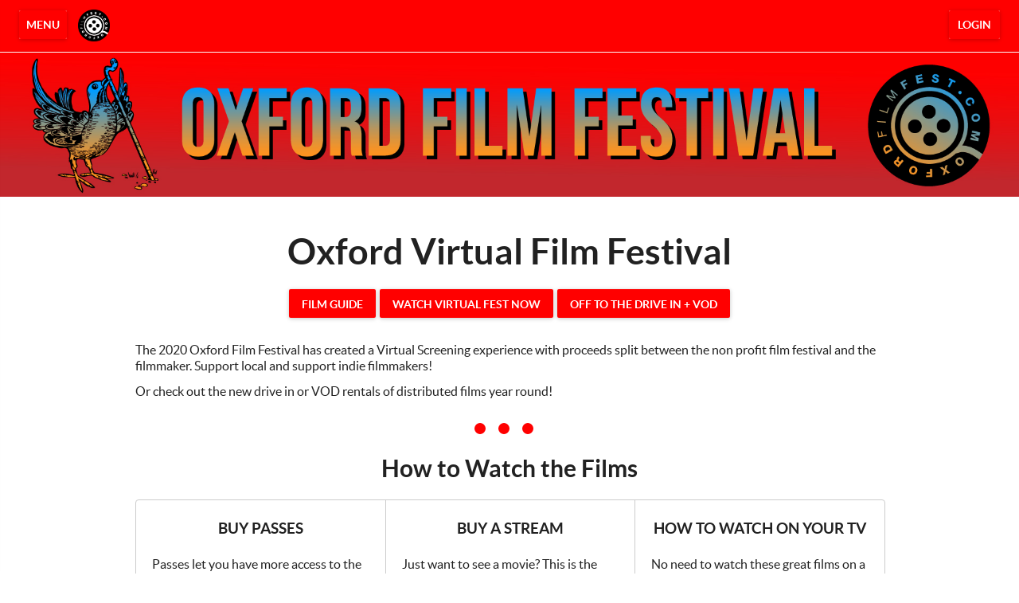

--- FILE ---
content_type: text/html; charset=utf-8
request_url: https://2020oxff.eventive.org/
body_size: 1696
content:
<!doctype html>
<html class="no-js" lang="">

<head>
  <meta charset="utf-8">
  <meta http-equiv="X-UA-Compatible" content="IE=edge">
  <meta name="fragment" content="!">
  <title>2020 Oxford Film Festival</title>
  <meta name="viewport" content="width=device-width, initial-scale=1, user-scalable=no">
  <link rel="stylesheet" href="/cookieconsent.css">
    <link href="https://storage.googleapis.com/eventive-static/assets/fonts/lato/stylesheet.css" rel="stylesheet">
  <meta name="mobile-web-app-capable" content="yes">
  <meta name="apple-mobile-web-app-capable" content="yes">
  <meta name="apple-mobile-web-app-status-bar-style" content="black">
  <meta name="msapplication-TileColor" content="#ff0000">
  <meta name="theme-color" content="#ff0000">
  <meta name="og:image" content="">
  <meta name="og:title" content="2020 Oxford Film Festival">
  <link rel="manifest" href="/manifest.json">
<meta name="apple-mobile-web-app-title" content="2020 Oxford Virtual Film Festival">
<link rel="apple-touch-icon" sizes="180x180" href="https://static-a.eventive.org/301570dec0b33e3b3a717f6cc129c3e7.png?fm=png&w=180">
<link rel="icon" type="image/png" sizes="32x32" href="https://static-a.eventive.org/301570dec0b33e3b3a717f6cc129c3e7.png?fm=png&w=32">
<link rel="icon" type="image/png" sizes="16x16" href="https://static-a.eventive.org/301570dec0b33e3b3a717f6cc129c3e7.png?fm=png&w=16">
  <style>
    html:not(.embedded) {
      background-color: #fff;
    }

    html, body {
      width: 100%;
      height: 100%;
      margin: 0;
    }

    html {
      font-family: 'Lato', sans-serif !important;
      -webkit-font-smoothing: antialiased;
    }

    #loader, #loader-custom {
      width: 100%;
      height: 100%;
      position: relative;
    }

    #loader img {
      position: absolute;
      top: 50%;
      left: 50%;
      margin: -64px 0px 0px -64px;
    }

    #loader-custom img {
      position: absolute;
      top: 0;
      left: 0;
      width: 100%;
      height: 100%;
    }

    html.embedded, .embedded body {
      height: auto;
    }
    .embedded #loader, .embedded #loader-custom {
      display: none;
    }
    .embedded #app {
      padding-bottom: 10px;
    }
  </style>

  <script>
    // ~~~~~~~~~~~~~~~~~~~~~~~~~~~~~~~~
    // ~~~ Eventive inline scripts ~~~~
    // ~ fun & games across the board ~
    // ~~~~~~~~~~~~~~~~~~~~~~~~~~~~~~~~

    // Handle malformed url - due to temporary Handlebars update, the "=" sign might have been
    // erroneously encoded in the url contents, leading to a world of hurt. (10/23/2017)
    var originalUrl = window.location.href,
      fixedUrl = originalUrl.replace('&#x3D;','=');
    if (originalUrl !== fixedUrl) {
      window.location.href = fixedUrl;
    }

    // Last ditch effort - clientside force https in production
    // In case we fail to autoredirect / they're on an old non-HSTS browser
    if (window.location.protocol !== 'https:') {
      window.location.protocol = 'https:';
    }

    // Embed mode
    if (window.location.search.indexOf('embed=true') !== -1) {
      document.documentElement.className += ' embedded';
      var script = document.createElement('script');
      script.type = 'text/javascript';
      script.src = window.location.protocol + '//' + window.location.host + '/embedded.js';
      document.getElementsByTagName('head')[0].appendChild(script);
    }
    else {
      // cookie consent included if the page is not embedded and not in the app and does not have suprression parameter
      if ((window.navigator.userAgent.indexOf("gonative eventive") === -1) && (window.location.search.indexOf("no_cc=1") === -1)) {
        var script = document.createElement('script');
        script.type = 'text/javascript';
        script.src = window.location.protocol + '//' + window.location.host + '/cookieconsent.umd.js';
        document.getElementsByTagName('head')[0].appendChild(script);
      }
    }
  </script>

  
</head>

<body>
  <div id="loader"><img src="/img/preloader.gif"></div>
  <div id="app"></div>
  <script type="text/javascript" src="https://js.stripe.com/v3/"></script>
  
  <script data-type="tenant" src="/2020oxff.6c4401c137aa44c84273.js"></script>
  <script data-type="global" src="/global.93bf393ff8fe8ccf7e37.js"></script>
  <script>(function(){function c(){var b=a.contentDocument||a.contentWindow.document;if(b){var d=b.createElement('script');d.innerHTML="window.__CF$cv$params={r:'9c355ddbafc57089',t:'MTc2OTMxODkwMS4wMDAwMDA='};var a=document.createElement('script');a.nonce='';a.src='/cdn-cgi/challenge-platform/scripts/jsd/main.js';document.getElementsByTagName('head')[0].appendChild(a);";b.getElementsByTagName('head')[0].appendChild(d)}}if(document.body){var a=document.createElement('iframe');a.height=1;a.width=1;a.style.position='absolute';a.style.top=0;a.style.left=0;a.style.border='none';a.style.visibility='hidden';document.body.appendChild(a);if('loading'!==document.readyState)c();else if(window.addEventListener)document.addEventListener('DOMContentLoaded',c);else{var e=document.onreadystatechange||function(){};document.onreadystatechange=function(b){e(b);'loading'!==document.readyState&&(document.onreadystatechange=e,c())}}}})();</script></body>

</html>


--- FILE ---
content_type: application/javascript; charset=utf-8
request_url: https://2020oxff.eventive.org/2020oxff.6c4401c137aa44c84273.js
body_size: 6180
content:
TENANT = {"endpoint":"https://api.eventive.org/","display_name":"2020 Oxford Film Festival","display_short_name":"2020 Oxford Film Festival","display_name_article":"a","display_timezone":"America/Chicago","banner_image":"https://static-a.eventive.org/e4f60c8a281ca91846e1a623551cd929.png","logo_image":"https://static-a.eventive.org/77627a194c643f8311491ea95f3b098c.png","display_pass":"pass","display_passes":"passes","passes_url_pathname":"passes","display_schedule":"Virtual Schedule","display_film_guide":"film guide","palette":{"primary1Color":"#ff0000","accent1Color":"#ff0000"},"invert_colors":false,"invert_colors_alt":true,"urls_use_slugs":false,"additional_routes":[{"path":"Rating Information","display_name":"Ratings","content":{"__html":"<p><strong style=\"color: rgb(0, 0, 0);\">Rating System:</strong></p><p><br></p><p><span style=\"color: rgb(0, 0, 0);\">All films are marked by a general rating system provided by the filmmakers Please use your discretion when checking films and ask at the information table if any concerns.&nbsp;</span></p><p><br></p><p><span style=\"color: rgb(0, 0, 0);\">All Ages = no offensive language, violence, etc</span></p><p><span style=\"color: rgb(0, 0, 0);\">Family Friendly = For ages 8+</span></p><p><span style=\"color: rgb(0, 0, 0);\">Teens and Up = For Ages 13+</span></p><p><span style=\"color: rgb(0, 0, 0);\">Mature = For 18+</span></p>"}},{"path":"https://channelstore.roku.com/details/587605/eventive-tv","display_name":"Roku App"}],"include_welcome_page":true,"use_film_guide_as_main_page":false,"welcome_custom_header":true,"welcome_header":"Oxford Virtual Film Festival","welcome_show_splash_banner":true,"passes_show_splash_banner":true,"always_show_splash_banner":true,"welcome_splash_banner_image":"","welcome_hide_title":false,"welcome_show_buttons":true,"welcome_show_schedule_button":false,"welcome_schedule_button_title":"Virtual Schedule","welcome_show_film_guide_button":true,"welcome_other_buttons":[{"label":"Watch Virtual Fest Now","primary":true,"link":"https://watch.eventive.org/2020oxff"},{"label":"OFF To the Drive In + VOD","link":"https://oxfordac.eventive.org/welcome","new_tab":true,"primary":true}],"welcome_show_plaintext_message":false,"welcome_message":"","welcome_message_schedule_live":"","welcome_message_teaser":"","welcome_intro_content":{"__html":"<p>The 2020 Oxford Film Festival has created a Virtual Screening experience with proceeds split between the non profit film festival and the filmmaker. Support local and support indie filmmakers!</p><p><br></p><p>Or check out the new drive in or VOD rentals of distributed films year round!</p>"},"welcome_show_ways_to_see":true,"welcome_ways_to_see_header":"How to Watch the Films","welcome_ways_to_see":[{"action_primary":true,"action_link":"passes/buy","action_text":"Learn more & buy","description":{"__html":"<p>Passes let you have more access to the entire festival at a discount.</p>"},"title":"Buy Passes"},{"action_primary":true,"action_link":"https://watch.eventive.org/2020oxff","action_text":"Watch a Film now ","description":{"__html":"<p>Just want to see a movie? This is the simple way to do it. Click and select what to watch or pre-order a film for later. Tickets are now pay what you want from $3 on up. A few remain at $10 only.</p>"},"title":"Buy A Stream"},{"title":"How to Watch on YOUR TV","description":{"__html":"<p>No need to watch these great films on a small screen. Click below to learn how to connect on your TV!</p>"},"action_primary":true,"action_text":"Watch on TV","action_link":"https://watch.eventive.org/help"}],"welcome_way_to_see_show_second_row":false,"welcome_ways_to_see_second_row":[{"title":"Additional Item 1","description":{"__html":"<p>Go ahead, edit me!</p>"},"action_text":"Learn more & buy","action_link":"passes/buy","action_primary":true},{"title":"Additional Item 2","description":{"__html":"<p>Go ahead, edit me too!</p>"},"action_text":"Browse the schedule","action_link":"schedule","action_primary":false}],"welcome_ways_to_see_footer":{"__html":""},"welcome_ways_to_see_fixed_buttons":true,"welcome_custom":{"__html":""},"welcome_intro_content_app":{"__html":""},"welcome_custom_app":{"__html":""},"schedule_default_view_mode":"cover","schedule_default_mobile_view_mode":"cover","schedule_unreleased_custom":{"__html":"<p class=\"ql-align-center\">Films are released weekly starting April 24 - Check out the Virtual Festival tab each week or see the Film Guide for what is coming soon!</p>"},"schedule_custom":{"__html":""},"schedule_dominant_tag":"tag","schedule_invert_colors":false,"schedule_group_events_by":"month","film_guide_unreleased_custom":{"__html":""},"film_guide_custom":{"__html":"<p>Check out the films that will be part of the streaming virtual festival below. Click on a title to see more information and learn when it will play!</p>"},"film_guide_always_show_titles":true,"film_guide_hide_poster":false,"film_alternate_display_mode":true,"film_guide_stills_mode":false,"film_guide_enable_display_sections":false,"film_guide_selected_display_sections":[],"order_tickets_button":"Stream Film","order_tickets_free_button":"","order_more_tickets_button":"Order more","order_button_show_rsvp_label":false,"order_button_rsvp_label":"RSVP required","event_sold_out_button_label":"Unavailable Currently","event_sold_out_message":{"__html":"<p>Sorry, this event does not currently have tickets. .</p>"},"ticket_sales_pass_advert":"Save money if buying more than one stream by checking out our pass options! ","standalone_ticket_sales_disabled_error":{"__html":"<p class=\"ql-align-center\">Sorry, standalone tickets are not currently available.</p>"},"standalone_ticket_sales_disabled_error_show_passes_button":true,"standalone_ticket_sales_disabled_error_passes_button_text":"","standalone_ticket_sales_locked_error":{"__html":"<p class=\"ql-align-center\">Sorry, standalone ticket sales are currently disabled.</p>"},"add_event_banner_padding":true,"show_event_full_page_background":false,"event_footer":{"__html":""},"standalone_tickets_checkout_message":{"__html":""},"order_tickets_success":{"__html":"<p>You can access your tickets at any time in the web interface simply by clicking \"My Tickets\" in the upper righthand corner.</p>"},"physical_ticket_transfer_dialog_message":{"__html":"<p><strong>Only some tickets can be transferred automatically.</strong> Passholder tickets are generally not transferable. If you do not see a ticket listed, contact the event organizer for more information.</p>"},"physical_ticket_cancellation_dialog_message":{"__html":"<p><strong>Only some free tickets ordered using some types of passes can be canceled automatically.</strong> To request a refund or to cancel any other tickets, you must contact the event organizer directly.</p>"},"no_applicable_ticket_buckets_error":{"__html":"<p class=\"ql-align-center\">Sorry, no standalone ticket types are available for this event.</p>"},"tickets_show_order_more_button":true,"hide_ticket_term_in_order_button":false,"my_tickets_description":"Your purchased virtual ticket allows you to stream for up to 24 hours. \n","passes_enabled":true,"pass_icons":{},"pass_sales_sections":[{"notice_highlight":false,"notice":{"__html":""},"introduction_highlight":false,"introduction":{"__html":"<p>An easy way to see more films while saving money! Single tickets to films are $10 but get unlimited access with the VIP or student pass. Or get one film free with our 10 and 5 Ticket pass! To honor essential workers during the pandemic they also can get the heavily discounted student pass.</p>"},"passes":["ten_ticket","5_ticket","studentessential_workers"],"title":"Virtual Access Passes"}],"pass_sales_fixed_buttons":true,"pass_sales_details":{"vip_pass":{"description":{"__html":"<p>Full streaming access to all films available.</p>"}},"ten_ticket":{"description":{"__html":"<p>Get 10 streams for price of 9!</p>"}},"5_ticket":{"description":{"__html":"<p>Get 5 streams for price of 4!</p>"}},"student":{"description":{"__html":"<p>K-12 and college students get streaming access to all films for only $50.</p>"}},"studentessential_workers":{"description":{"__html":"<p>Students and essential workers get access to all films for only $50 for the full year.</p>"}}},"pass_sales_details--default":{"title":"","description":{"__html":""},"quantity":1,"buy_label":"Buy ({{price}})"},"pass_sales_details--no_passes":{"name":"None available","description":{"__html":"<p>This event doesn't have any passes publicly for sale.</p><p style=\"margin-top: 1em;\">If you're the creator of this event bucket, use the admin interface to create a new pass bucket. Then use the Passes tab in the Eventive Configurator to display it on the website. You can also use the Configurator to hide this page and the \"Buy Passes\" button altogether.</p>"},"buy_label":""},"my_passes_no_passes":"You don't have any {{passes}}.","my_passes_description":"These are all the passes tied to your account. Now, use our online schedule to open a virtual film fore free. ","my_passes_footer":{"__html":""},"order_passes_success":{"__html":"<p>Your order has been completed successfully. Now while logged in as a passholder, get free access to films as they virtually screen.</p>"},"pass_not_applicable_error_message":"This pass does not apply to this event.","pass_no_web_orders_error_message":"This pass does not require web reservations.","pass_show_buy_additional_tickets_option":true,"donate_inline_order_prompt":true,"donate_inline_order_prompt_for_passholder_orders":false,"donate_inline_order_title":"Donation to {{name}}","donate_inline_order_message":"Please support our organization with an optional donation.","donate_inline_levels":[{"amount":1000},{"amount":2500},{"amount":5000}],"donate_page_title":"Donate","donate_page_content":{"__html":"<p class=\"ql-align-center\"><span class=\"ql-size-large\">Please support our organization by making a tax deductible donation.</span></p>"},"donate_page_levels":[{"amount":2000},{"amount":5000},{"amount":10000},{"amount":25000}],"donate_show_other":true,"donation_success":{"__html":"<p>Your donation has been received. Thank you for your support.</p>"},"order_confirmation_donation_message":"","donate_require_mailing_address":true,"donate_one_time_interstitial":false,"donate_one_time_interstitial_header":"One more thing...","donate_one_time_interstitial_message":{"__html":"<p>Please consider adding an optional donation to support our organization (we won't ask again).</p>"},"social_media":{"facebook":"https://www.facebook.com/oxfordfilmfest/","twitter":"https://twitter.com/oxfordfilmfest","instagram":"https://www.instagram.com/oxfordfilmfest/","youtube":"https://www.youtube.com/user/oxfordfilmfest"},"tickets_pdf_message":{"__html":"<p>Be sure to get the App on AppleTV or Roku and log in to watch on your TV. Instructions on how to do that are here: <a href=\"https://watch.eventive.org/help\" rel=\"noopener noreferrer\" target=\"_blank\">https://watch.eventive.org/help</a></p>"},"favicon_name":"2020 Oxford Virtual Film Festival","favicon":"https://static-a.eventive.org/301570dec0b33e3b3a717f6cc129c3e7.png","menu_show_schedule":true,"menu_show_film_guide":true,"menu_show_my_tickets":true,"left_nav_menu_items":[{"label":"Sponsors for 2020 Year","link":"https://www.oxfordfilmfest.com/sponsors-2020"},{"link":"https://watch.eventive.org/help","label":"FAQ on Virtual Fest"},{"link":"https://oxfordac.eventive.org/welcome","label":"Arthouse Cinema Offerings"}],"global_pass_discount_enabled":false,"global_pass_discount_origin_event_bucket":"","global_pass_discount_origin_pass_buckets":[],"global_pass_discount_coupon":"","global_pass_discount_cta":"Members, {{apply_discount_link|click here}} to receive 20% off your festival pass. Not a member? {{link|https://google.com|Join today!}}","global_pass_discount_applied_message":"Good news! The member discount will automatically be applied to your order.","credits_header":"Top-Up Your Credits","credits_information":{"__html":"<p>Buy credits to use for any screening. Multiple credits may be used for the same film.</p>"},"credits_not_allowed":{"__html":"<p>Only members are allowed to purchase credits.</p>"},"credits_not_allowed_pass_button_text":"Become a member","additional_scripts":{"__html":""},"order_completion_scripts":{"__html":""},"head_scripts":{"__html":""},"box_office_only_message":{"__html":"<p>Please see the Box Office for assistance.</p>"},"google_enable_customer_reviews":false,"google_merchant_id":{},"tag_colors":["#FFFD67","#CEF2EC","#FF8FDC","#8D95FF","#608EA4","#FFFC36","#7FFF36","#3697FF"],"custom_tag_colors":{},"sms_tickets_enabled":true,"hide_currency_country_prefix":false,"charity_donation_email_receipt":true,"charity_description_text":"<p>2020 Oxford Film Festival</p>","charity_location":"Oxford, MS","charity_signature":"https://static-a.eventive.org/b0aa4e2879a28cfc8b8db293a0e141ec.jpeg","charity_is_canadian":false,"charity_receipt_threshold":0,"ballot_header":{"__html":""},"font_proxima_nova":false,"custom_statement_descriptor":"","marquee_enabled":false,"custom_reply_to_email":"boxoffice@oxfordfilmfest.com","custom_reply_to_name":"2020 Oxford Film Festival","custom_main_site_url":"","virtual_festival_back_label":"Back to Main Page","virtual_festival_back_url":"https://2020oxff.eventive.org/welcome","virtual_festival_catalog_label":"Catalog","virtual_festival_catalog_lead":"Welcome to the {{name}} Virtual Festival!","virtual_festival_catalog_body":"Explore our on-demand catalog here for each week, and head over to the {{livestreams|Live Streams}} tab to see what Q&As are coming up. Check out our Films Page to see what is coming soon! ","virtual_festival_show_livestreams_page":true,"virtual_festival_livestreams_label":"Live Streams","virtual_festival_livestreams_body":"Here's what Live Events are coming up soon. Can't make it? No sweat. Many live streams will be available for on-demand viewing as well.","virtual_festival_show_catalog_page":true,"virtual_festival_show_search_page":true,"virtual_festival_header_logo":"","virtual_festival_header_full_width":false,"virtual_festival_content_creator_invite_message":"","virtual_festival_show_donate_prompt":true,"virtual_festival_donate_message":"Support {{name}} and cover our streaming costs with an optional donation.","virtual_festival_color_palette":"black","virtual_festival_hide_eventive_logo":false,"virtual_festival_eventive_logo_replacement":"","virtual_festival_hide_tab_on_main_site":false,"virtual_festival_custom_preorder":false,"virtual_festival_preorder_text":"Pre-order now","virtual_festival_preorder_sold_out_text":"Pre-orders sold out","virtual_festival_custom_balloting":true,"virtual_festival_custom_balloting_intro":"This virtual screening is eligible to win $15K - Highlight a film to vote on it and click/vote \"A\" for the one you want to win!","virtual_festival_custom_balloting_film_not_eligible":"You're eligible to vote, but this particular film isn't balloted. Try selecting another film in the program.","virtual_festival_custom_balloting_unlocked_instruction":"This virtual screening is eligible to win $15K - Highlight a film to vote on it and click/vote \"A\" for the one you want to win!","virtual_festival_custom_balloting_instruction":"This virtual screening is eligible to win $15K - Highlight a film to vote on it and click/vote \"A\" for the one you want to win!","virtual_festival_custom_balloting_vote_instruction":"This virtual screening is eligible to win $15K - Highlight a film to vote on it and click/vote \"A\" for the one you want to win!","virtual_festival_custom_balloting_closed":"The voting period has closed. Stay tuned for the results!","virtual_festival_custom_balloting_pick_your_favorite_vote_instruction":"This screening is balloted. Cast your vote for your favorite film in the program.","virtual_festival_custom_order_confirmation":false,"virtual_festival_order_confirmation_preorder_message":"","virtual_festival_order_confirmation_unlock_message":"","virtual_festival_tab_label":"Virtual Festival","virtual_festival_show_mailing_list_opt_in":true,"virtual_festival_mailing_list_opt_in_message":"<p>Yes, please add me to your mailing list.</p>","virtual_festival_catalog_footer_image":"","virtual_festival_screening_footer_image":"","virtual_festival_google_analytics_id":"","virtual_festival_facebook_pixel_id":"","virtual_festival_custom_css":"","virtual_festival_full_white_label":false,"virtual_festival_disable_facebook_login":false,"virtual_festival_standalone_ticket_sales_disabled_error":{"__html":"<p>Sorry, this screening is not currently available for standalone unlocks.</p>"},"virtual_festival_donate_inline_levels":[{"amount":200},{"amount":500},{"amount":1000}],"pass_import_use_migration_verbiage":false,"email_footer_image":"","custom_watch_domain":"","virtual_festival_display_name":"2020 Oxford Virtual Film Festival","virtual_festival_show_in_directory":true,"virtual_festival_image":"https://static-a.eventive.org/f8d036b8fc42a5e2986635697f22e48f.png","virtual_festival_discovery_type":"film_festival","virtual_festival_discovery_short_description":"","virtual_festival_discovery_tags":[],"virtual_festival_discovery_geographic_regions":false,"virtual_festival_discovery_dates":{"start":"03-12-2020","end":"10-19-2020"},"gift_cards_enabled":false,"gift_cards_frontend_enabled":false,"gift_cards_page_title":"Gift Cards","gift_cards_page_content":{"__html":"<p class=\"ql-align-center\"><span class=\"ql-size-large\">Make gift card purchases or check the balance of an existing gift card.</span></p>"},"gift_cards_purchase_levels":[{"amount":2000},{"amount":5000},{"amount":10000},{"amount":25000}],"gift_cards_show_other":true,"gift_cards_success":{"__html":"<p class=\"ql-align-center\"><span class=\"ql-size-large\">Thank you for purchasing a gift card.</span></p>"},"order_confirmation_tickets_message":"<p>Thank you for joining us at the Virtual 2020 Oxford Film Festival. By buying access to this stream you can view the films for the next 24 hours. Enjoy!</p><p><br></p><p>Be sure to get the App on AppleTV or Roku and log in to watch on your TV. Instructions on how to do that are here: <a href=\"https://watch.eventive.org/help\" rel=\"noopener noreferrer\" target=\"_blank\">https://watch.eventive.org/help</a></p>","order_confirmation_passes_message":"<p><br></p><p>Good news! Your passes have been created and added to your 2020 Oxford Film Festival account in our ticketing software, Eventive. You can view and manage these passes by clicking<strong class=\"ql-size-huge\"> </strong><a href=\"https://2019oxff.eventive.org/welcome\" rel=\"noopener noreferrer\" target=\"_blank\" class=\"ql-size-huge\" style=\"color: rgb(1, 135, 208);\"><strong>here</strong></a><strong class=\"ql-size-huge\">. </strong></p><p><br></p><p><strong>Please remember if you return later to click to log in using this email address.</strong></p><p><br></p><p>For 10, 5 packages, you can claim your movies in Eventive in advance.</p><p><br></p><p>Also, if you have trouble claiming your free tickets online, you can reach us at boxoffice@oxfordfilmfest.com to help assist you with this in advance and we can enter this information for you. W</p><p><br></p><p>You must be logged in to stream the films for free. Please log in using the button above.</p><p><br></p><p>Be sure to get the App on AppleTV or Roku and log in to watch on your TV. Instructions on how to do that are here: <a href=\"https://watch.eventive.org/help\" rel=\"noopener noreferrer\" target=\"_blank\">https://watch.eventive.org/help</a></p>","event_bucket":"5c8aceb3fb9cc8001deeb5c5","owner":"5a8f3129e5d79b0014590017","currency":"usd","locale":"en-US","api_key":"26ef8c1a9393f8011a816ef4219764c0","fee":{"zero_decimal":["krw","clp","jpy"],"feature_ingest_fee":{"distributor":{"usd":10000},"standard":{"usd":2500},"single_film":{"usd":29900}},"short_ingest_fee":{"distributor":{"usd":5000},"standard":{"usd":500},"single_film":{"usd":500}},"unlock_fee":{"distributor":{"usd":50,"cad":69},"standard":{"usd":99,"cad":129,"gbp":75,"sek":950,"clp":750,"nok":1000,"aud":129,"zar":1700,"eur":90,"php":4500,"aed":365,"qar":360,"dkk":675,"idr":1470000,"inr":7000,"ils":325,"hkd":770,"ars":10000,"chf":90,"thb":3400,"jpy":150},"combo_distributor":{"usd":99},"combo_standard":{"usd":149,"cad":199,"gbp":115,"sek":1400,"clp":1125,"nok":1500,"aud":199,"zar":2600,"eur":135,"php":6900,"aed":545,"qar":540,"dkk":1000,"idr":2205000,"inr":10500,"ils":485,"hkd":1155,"ars":15000,"chf":135,"thb":5100,"jpy":225}},"livestreams":{"premium_hourly_usd":1000,"basic_export_usd":2000,"basic_captions_hourly_usd":180},"stripe_percent":{"usd":0.029,"cad":0.029,"gbp":0.014,"mxn":0.036,"isk":0,"ils":0.029,"eur":0.014,"krw":0.029,"nzd":0.029,"bam":0,"aud":0.0175,"sek":0.014,"clp":0,"nok":0.024,"zar":0,"php":0,"aed":0,"qar":0,"dkk":0.014,"idr":0,"inr":0,"hkd":0.034,"ars":0,"chf":0.029,"thb":0.029,"jpy":0.036},"stripe_flat_rate":{"usd":30,"cad":30,"gbp":20,"mxn":300,"isk":0,"ils":100,"eur":25,"krw":350,"nzd":30,"bam":0,"aud":30,"sek":180,"clp":0,"nok":200,"zar":0,"php":0,"aed":0,"qar":0,"dkk":180,"idr":0,"inr":0,"hkd":235,"ars":0,"chf":30,"thb":1000,"jpy":50},"platform_percent":{"usd":0.021,"cad":0.021,"gbp":0.021,"mxn":0.02,"isk":0.05,"ils":0.021,"eur":0.021,"krw":0.021,"nzd":0.021,"bam":0.05,"aud":0.021,"sek":0.021,"clp":0.05,"nok":0.021,"zar":0.05,"php":0.05,"aed":0.05,"qar":0.05,"dkk":0.021,"idr":0.05,"inr":0.05,"hkd":0.021,"ars":0.05,"chf":0.021,"thb":0.021,"jpy":0.021},"platform_flat_rate":{"usd":69,"cad":69,"gbp":55,"mxn":300,"isk":10000,"ils":225,"eur":74,"krw":750,"nzd":69,"bam":139,"aud":69,"sek":770,"clp":750,"nok":800,"zar":1700,"php":4500,"aed":365,"qar":360,"dkk":495,"idr":1470000,"inr":7000,"hkd":535,"ars":10000,"chf":60,"thb":2400,"jpy":100},"square_percent":0.0275,"service_fee_threshold":{"default":300}},"global_config":{"facebook_login_disabled":false,"cannes_mode":false,"gdpr_opt_in":false,"external_pos_enabled":false,"vod_broadcast_enabled":false,"ledger_tags_enabled":false},"tenant":"2020oxff"};
if (typeof module !== 'undefined' && module.exports) { module.exports = TENANT; }
if (typeof window !== 'undefined') { window.TENANT = TENANT; }
